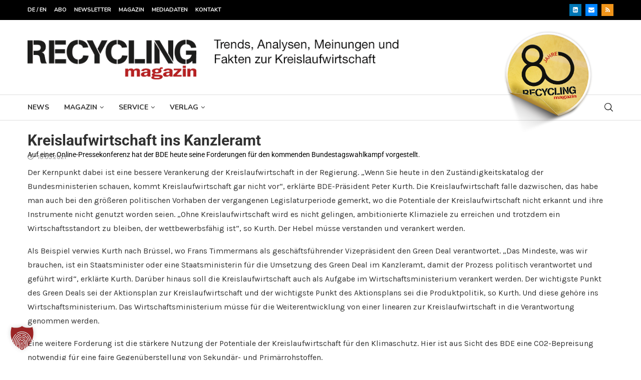

--- FILE ---
content_type: text/html; charset=UTF-8
request_url: https://www.recyclingmagazin.de/wp-admin/admin-ajax.php
body_size: -85
content:
{"post_id":382834,"counted":true,"storage":{"name":["pvc_visits[0]"],"value":["1768958019b382834"],"expiry":[1768958019]},"type":"post"}

--- FILE ---
content_type: text/html; charset=UTF-8
request_url: https://www.recyclingmagazin.de/wp-admin/admin-ajax.php
body_size: -84
content:
{"post_id":382834,"counted":false,"storage":{"name":["pvc_visits[0]"],"value":["1768958019b382834"],"expiry":[1768958019]},"type":"post"}

--- FILE ---
content_type: text/html; charset=utf-8
request_url: https://www.google.com/recaptcha/api2/aframe
body_size: 184
content:
<!DOCTYPE HTML><html><head><meta http-equiv="content-type" content="text/html; charset=UTF-8"></head><body><script nonce="J0YQwxB7ChiNBrJdXXS3BA">/** Anti-fraud and anti-abuse applications only. See google.com/recaptcha */ try{var clients={'sodar':'https://pagead2.googlesyndication.com/pagead/sodar?'};window.addEventListener("message",function(a){try{if(a.source===window.parent){var b=JSON.parse(a.data);var c=clients[b['id']];if(c){var d=document.createElement('img');d.src=c+b['params']+'&rc='+(localStorage.getItem("rc::a")?sessionStorage.getItem("rc::b"):"");window.document.body.appendChild(d);sessionStorage.setItem("rc::e",parseInt(sessionStorage.getItem("rc::e")||0)+1);localStorage.setItem("rc::h",'1768871629581');}}}catch(b){}});window.parent.postMessage("_grecaptcha_ready", "*");}catch(b){}</script></body></html>

--- FILE ---
content_type: text/css; charset=utf-8
request_url: https://www.recyclingmagazin.de/wp-content/uploads/elementor/css/post-407783.css?ver=1768861313
body_size: 285
content:
.elementor-kit-407783{--e-global-color-primary:#9B2425;--e-global-color-secondary:#54595F;--e-global-color-text:#000000;--e-global-color-accent:#A7A7A7;--e-global-typography-primary-font-family:"Roboto";--e-global-typography-primary-font-size:30px;--e-global-typography-primary-font-weight:600;--e-global-typography-secondary-font-family:"Roboto";--e-global-typography-secondary-font-size:23px;--e-global-typography-secondary-font-weight:400;--e-global-typography-text-font-family:"Roboto";--e-global-typography-text-font-weight:400;--e-global-typography-accent-font-family:"Roboto";--e-global-typography-accent-font-weight:500;}.elementor-kit-407783 e-page-transition{background-color:#FFBC7D;}.elementor-kit-407783 h1{color:var( --e-global-color-primary );font-family:var( --e-global-typography-primary-font-family ), Sans-serif;font-size:var( --e-global-typography-primary-font-size );font-weight:var( --e-global-typography-primary-font-weight );}.elementor-section.elementor-section-boxed > .elementor-container{max-width:1170px;}.e-con{--container-max-width:1170px;}.elementor-widget:not(:last-child){margin-block-end:20px;}.elementor-element{--widgets-spacing:20px 20px;--widgets-spacing-row:20px;--widgets-spacing-column:20px;}{}h1.entry-title{display:var(--page-title-display);}@media(max-width:1024px){.elementor-kit-407783 h1{font-size:var( --e-global-typography-primary-font-size );}.elementor-section.elementor-section-boxed > .elementor-container{max-width:1024px;}.e-con{--container-max-width:1024px;}}@media(max-width:767px){.elementor-kit-407783 h1{font-size:var( --e-global-typography-primary-font-size );}.elementor-section.elementor-section-boxed > .elementor-container{max-width:767px;}.e-con{--container-max-width:767px;}}

--- FILE ---
content_type: text/css; charset=utf-8
request_url: https://www.recyclingmagazin.de/wp-content/uploads/elementor/css/post-407861.css?ver=1768861318
body_size: 1264
content:
.elementor-407861 .elementor-element.elementor-element-9475eab{--display:flex;--align-items:stretch;--container-widget-width:calc( ( 1 - var( --container-widget-flex-grow ) ) * 100% );--gap:20px 20px;--row-gap:20px;--column-gap:20px;--margin-top:20px;--margin-bottom:60px;--margin-left:0px;--margin-right:0px;--padding-top:0px;--padding-bottom:0px;--padding-left:0px;--padding-right:0px;}.elementor-407861 .elementor-element.elementor-element-5b3c70d .header-standard:after{display:none;}.elementor-407861 .elementor-element.elementor-element-5b3c70d .header-standard{padding:0;margin:0;}.elementor-407861 .elementor-element.elementor-element-5b3c70d .post-title{font-size:30px;font-weight:bold;text-transform:none;font-style:normal;}.elementor-widget-theme-post-excerpt .elementor-widget-container{font-family:var( --e-global-typography-text-font-family ), Sans-serif;font-weight:var( --e-global-typography-text-font-weight );color:var( --e-global-color-text );}.elementor-407861 .elementor-element.elementor-element-8f76a4c > .elementor-widget-container{margin:-10px 0px 10px 0px;}.elementor-407861 .elementor-element.elementor-element-8f76a4c .post-box-meta-single{text-align:left;font-size:12px;}.elementor-407861 .elementor-element.elementor-element-8f76a4c .pcmt-icon{margin-right:5px;}body.rtl .elementor-407861 .elementor-element.elementor-element-8f76a4c .pcmt-icon{margin-left:5px;margin-right:0;}.elementor-widget-theme-post-featured-image .widget-image-caption{color:var( --e-global-color-text );font-family:var( --e-global-typography-text-font-family ), Sans-serif;font-weight:var( --e-global-typography-text-font-weight );}.elementor-407861 .elementor-element.elementor-element-2c68c86 .widget-image-caption{text-align:center;color:var( --e-global-color-secondary );margin-block-start:5px;}.elementor-407861 .elementor-element.elementor-element-2adf76d > .elementor-widget-container{margin:0px 0px -20px 0px;padding:0px 0px 0px 0px;}.elementor-407861 .elementor-element.elementor-element-2adf76d .post-entry, .elementor-407861 .elementor-element.elementor-element-2adf76d .post-entry p, .elementor-407861 .elementor-element.elementor-element-2adf76d .post-entry span{font-size:16px;}.elementor-widget-text-editor{font-family:var( --e-global-typography-text-font-family ), Sans-serif;font-weight:var( --e-global-typography-text-font-weight );color:var( --e-global-color-text );}.elementor-widget-text-editor.elementor-drop-cap-view-stacked .elementor-drop-cap{background-color:var( --e-global-color-primary );}.elementor-widget-text-editor.elementor-drop-cap-view-framed .elementor-drop-cap, .elementor-widget-text-editor.elementor-drop-cap-view-default .elementor-drop-cap{color:var( --e-global-color-primary );border-color:var( --e-global-color-primary );}.elementor-407861 .elementor-element.elementor-element-0f08274{font-family:"Roboto", Sans-serif;font-weight:400;font-style:italic;}.elementor-407861 .elementor-element.elementor-element-2271e19 > .elementor-widget-container{margin:15px 0px 0px 0px;}.elementor-407861 .elementor-element.elementor-element-2271e19 .pctmp-term-list{text-align:left;}.elementor-407861 .elementor-element.elementor-element-2271e19 .pctmp-term-list .term-labels{margin-right:5px;}.elementor-407861 .elementor-element.elementor-element-2271e19 .pctmp-term-item{font-size:10px;font-weight:bold;color:#666666;padding:2px 8px 2px 8px;}.elementor-407861 .elementor-element.elementor-element-2271e19 a.pctmp-term-item:hover{color:#FFFFFF;}.elementor-407861 .elementor-element.elementor-element-2271e19 .term-labels i{font-size:12px;}.elementor-407861 .elementor-element.elementor-element-92f0749 > .elementor-widget-container{margin:-5px 0px 0px 0px;}.elementor-407861 .elementor-element.elementor-element-92f0749 .penci-social-share-text{display:none !important;}.elementor-407861 .elementor-element.elementor-element-92f0749 .tags-share-box{text-align:left;}.elementor-widget-divider{--divider-color:var( --e-global-color-secondary );}.elementor-widget-divider .elementor-divider__text{color:var( --e-global-color-secondary );font-family:var( --e-global-typography-secondary-font-family ), Sans-serif;font-size:var( --e-global-typography-secondary-font-size );font-weight:var( --e-global-typography-secondary-font-weight );}.elementor-widget-divider.elementor-view-stacked .elementor-icon{background-color:var( --e-global-color-secondary );}.elementor-widget-divider.elementor-view-framed .elementor-icon, .elementor-widget-divider.elementor-view-default .elementor-icon{color:var( --e-global-color-secondary );border-color:var( --e-global-color-secondary );}.elementor-widget-divider.elementor-view-framed .elementor-icon, .elementor-widget-divider.elementor-view-default .elementor-icon svg{fill:var( --e-global-color-secondary );}.elementor-407861 .elementor-element.elementor-element-8846e45{--divider-border-style:solid;--divider-color:#DEDEDE;--divider-border-width:2px;}.elementor-407861 .elementor-element.elementor-element-8846e45 .elementor-divider-separator{width:100%;}.elementor-407861 .elementor-element.elementor-element-8846e45 .elementor-divider{padding-block-start:5px;padding-block-end:5px;}.elementor-407861 .elementor-element.elementor-element-a7594f0 .penci-post-nav-thumb:before{padding-top:100%;content:"";display:block;}.elementor-407861 .elementor-element.elementor-element-a7594f0 .penci-post-nav-thumb{height:auto;width:70px;border-radius:10px;}.elementor-407861 .elementor-element.elementor-element-a7594f0 .post-pagination .prev-title, .elementor-407861 .elementor-element.elementor-element-a7594f0 .post-pagination .next-title, .elementor-407861 .elementor-element.elementor-element-a7594f0 .post-pagination.pcpagp-style-2 .prev-post-title, .elementor-407861 .elementor-element.elementor-element-a7594f0 .post-pagination.pcpagp-style-3 .prev-post-title, .elementor-407861 .elementor-element.elementor-element-a7594f0 .post-pagination.pcpagp-style-4 .prev-post-title, .elementor-407861 .elementor-element.elementor-element-a7594f0 .post-pagination.pcpagp-style-5 .prev-post-title{text-transform:none;}.elementor-407861 .elementor-element.elementor-element-e1ba23f > .elementor-widget-container{margin:10px 0px -10px 0px;}.elementor-407861 .elementor-element.elementor-element-e1ba23f .penci-bgstyle-1 .penci-dflex{margin-left:calc(-10px/2);margin-right:calc(-10px/2);width:calc(100% + 10px);}.elementor-407861 .elementor-element.elementor-element-e1ba23f .penci-bgstyle-2 .item-masonry, .elementor-407861 .elementor-element.elementor-element-e1ba23f .penci-bgstyle-1 .penci-bgitem{padding-left:calc(10px/2);padding-right:calc(10px/2);margin-bottom:10px;}.elementor-407861 .elementor-element.elementor-element-e1ba23f .penci-bgstyle-2 .penci-biggrid-data{margin-left:calc(-10px/2);margin-right:calc(-10px/2);}.elementor-407861 .elementor-element.elementor-element-e1ba23f .penci-bgitem .penci-image-holder:before{padding-top:70%;}.elementor-407861 .elementor-element.elementor-element-e1ba23f .pcbg-content-inner{padding:15px 15px 15px 15px;}.elementor-407861 .elementor-element.elementor-element-e1ba23f .pcbg-content-inner .pcbg-title a,.elementor-407861 .elementor-element.elementor-element-e1ba23f .pcbg-content-inner .pcbg-title{color:var( --e-global-color-text );}.elementor-407861 .elementor-element.elementor-element-e1ba23f .pcbg-content-inner .pcbg-title a:hover{color:var( --e-global-color-primary );}.elementor-407861 .elementor-element.elementor-element-e1ba23f .pcbg-content-inner .pcbg-title,.elementor-407861 .elementor-element.elementor-element-e1ba23f .pcbg-content-inner .pcbg-title a{font-size:15px;}.elementor-407861 .elementor-element.elementor-element-e1ba23f .pcbg-content-inner .pcbg-meta,.elementor-407861 .elementor-element.elementor-element-e1ba23f .pcbg-content-inner .pcbg-meta span, .elementor-407861 .elementor-element.elementor-element-e1ba23f .pcbg-content-inner .pcbg-meta a{font-size:12px;}body:not(.pcdm-enable) .elementor-407861 .elementor-element.elementor-element-e1ba23f .penci-homepage-title.style-27 .inner-arrow span span, body:not(.pcdm-enable) .elementor-407861 .elementor-element.elementor-element-e1ba23f .penci-homepage-title.style-22 .inner-arrow > span, body:not(.pcdm-enable) .elementor-407861 .elementor-element.elementor-element-e1ba23f .penci-homepage-title.style-26{--pcbg-cl:#111111;}body:not(.pcdm-enable) .elementor-407861 .elementor-element.elementor-element-e1ba23f .style-2.penci-border-arrow:after{border-color:transparent;border-top-color:#111111;}body:not(.pcdm-enable) .elementor-407861 .elementor-element.elementor-element-e1ba23f .style-14 .inner-arrow:before,.elementor-407861 .elementor-element.elementor-element-e1ba23f .style-11 .inner-arrow,.elementor-407861 .elementor-element.elementor-element-e1ba23f .style-12 .inner-arrow,.elementor-407861 .elementor-element.elementor-element-e1ba23f .style-13 .inner-arrow,.elementor-407861 .elementor-element.elementor-element-e1ba23f .style-15 .inner-arrow,.elementor-407861 .elementor-element.elementor-element-e1ba23f .penci-border-arrow .inner-arrow, .elementor-407861 .elementor-element.elementor-element-e1ba23f .penci-homepage-title.style-25 .inner-arrow{background-color:#111111;}.elementor-407861 .elementor-element.elementor-element-e1ba23f .penci-border-arrow .inner-arrow{font-family:"Roboto", Sans-serif;}@media(max-width:1024px){.elementor-407861 .elementor-element.elementor-element-5b3c70d .post-title{font-size:28px;}.elementor-widget-divider .elementor-divider__text{font-size:var( --e-global-typography-secondary-font-size );}}@media(max-width:767px){.elementor-407861 .elementor-element.elementor-element-5b3c70d .post-title{font-size:22px;}.elementor-widget-divider .elementor-divider__text{font-size:var( --e-global-typography-secondary-font-size );}}